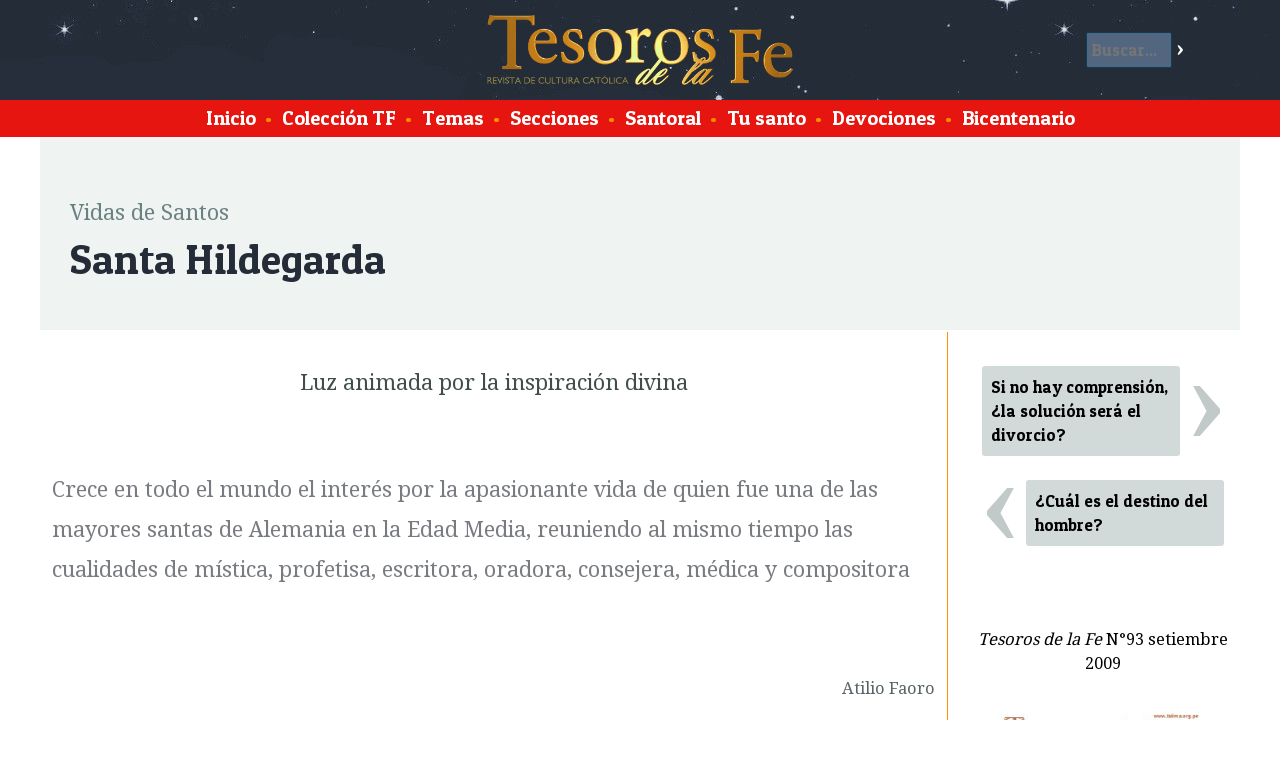

--- FILE ---
content_type: text/html; charset=ISO-8859-1
request_url: https://tesorosdelafe.fatima.org.pe/articulo-501-santa-hildegarda
body_size: 11839
content:
<!DOCTYPE html>
<html lang="es">
<head>
<title>Revista de cultura cat&oacute;lica Tesoros de la Fe / Santa Hildegarda</title>
<meta charset="ISO-8859-1">
<meta property="og:type" content="article">
<meta property="og:title" content="Santa Hildegarda">
<meta property="og:image" content="https://www.fatima.pe/images/fb/fb-501.jpg">
<meta property="og:url" content="https://www.tesorosdelafe.com/articulo-501-santa-hildegarda">
<meta property="og:description" content="Crece en todo el mundo el interés por la apasionante vida de quien fue una de las mayores santas de Alemania en la Edad Media, reuniendo al mismo tiempo las cualidades de mística, profetisa, escritora, oradora, consejera, médica y compositora.">
<link rel="stylesheet" href="/w3.css">
<meta name="viewport" content="device-width, initial-scale=1">
<link href='https://fonts.googleapis.com/css?family=Droid+Serif' rel='stylesheet' type='text/css'>
<link href='https://fonts.googleapis.com/css?family=Patua+One' rel='stylesheet'> 
<script>
function resaltaBusca(on) {
	if (on == 1){
		document.getElementById('buscar').style.backgroundColor = '#EFF3F1';
		document.getElementById('benv').style.backgroundColor = '#242C37';
		document.getElementById('b').style.backgroundColor = '#FFFFFF';
		document.getElementById('b').style.color = '#000000';
	}
	else {
		document.getElementById('buscar').style.backgroundColor = 'transparent';
		document.getElementById('benv').style.backgroundColor = 'transparent';
		document.getElementById('b').style.backgroundColor = '#536680';
		document.getElementById('b').style.color = '#ffffff';
	}
}
var mn2;
</script> 
<style>
html {
	height: 100%;
	min-height:100%;
}

body {
	font-family: 'Droid Serif', serif;
	font-size: 1.1em;
	background-color: #FFFFFF;
	padding: 0px;
	margin: 0px;
	height: 100%;
	min-height:100%;
}

#xlogo {
		width:auto;
		height:50%;
}

#cabeza {
	margin:0px;
	overflow: hidden; 
	background-image: url("https://www.tesorosdelafe.com/images/tesorocielo2.jpg");
	background-color: #242C37;
	height:100px;
	vertical-align: middle;
	padding: 10px;
}

#pie {
	margin:0px 0px 0px 0px;
	overflow: hidden; 
	background-color: #242C37;
	height: 150px;
	text-align: center;
	color: white;
	display: block;
	border-top: 2px solid #FF9000;
}

#subcabeza {
	display: block;
	margin:auto;
	overflow: hidden; 
/*
	background-color: #E6150F;
*/
	background-color: #E6150F;
	color: white;
	font-family: 'Patua One', cursive;
	font-size: 1.2em;
	text-align: center;
	padding: 0.2em;
/*
	border-top: 2px solid #FF9000;
	border-bottom: 2px solid #FF9000;
*/
}

#subcabeza a{
	padding: 5px;
	margin:0.5px;
	text-decoration: none;
	color: white;
	font-family: 'Patua One', cursive;
}

#subcabeza a:hover{
	background-color: #FF9000;
}

#principal {
	margin:auto;
	max-width:1200px;
	min-width:320px;
	min-height:100%;
	overflow: hidden; 
	background-color: white;
/*
	border: 1px solid green;
*/
}

h3 {
	font-size: 2.5em;
}

h1, h2, h3, h4 {
	font-family: 'Patua One', cursive;
}

.titulo {
	font-size: 2.5em;
	font-family: 'Patua One', cursive;
	color: #242C37;
	display: block;
	margin: 0px 0px 10px 0px;
}

.postituloart {
	font-size: 1.3em;
	display: block;
	clear: both;
	text-align: center;
	color: #414D4D;
}

.nariz {
	font-size: 1.3em;
	color: #787B80;
}

.artseccion {
	font-size: 1.3em;
	color: #6B8080;
	display: block;
	margin: 30px 0px 0px 0px;
}

.subtitulo, .suboption{
	font-size: 1.7em;
	font-family: 'Patua One', cursive;
	color: #566666;
	font-style: normal;
	font-weight: normal;
}

p {
	line-height: 1.9em;
}

.text1:first-letter{
	color:#E6150F;
	float: left;
	font-size: 4em;
	line-height: 1;
	margin: -0.1em 0.1em -0.1em 0em;
	padding: 0px;
}

@-moz-document url-prefix() {
    .text1:first-letter{
		color:#E6150F;
		float: left;
		font-size: 4em;
		line-height: 1;
		margin: 0em 0.1em 0em 0em;
		padding: 0px;
	}
}

.tablafix {
}


.tablader {
	float: right;
	margin: 20px;
	background-color: #FFFFFF;
	border-radius: 3px;
	box-shadow: 0px 0px 5px 5px #DEE6E6;
}

.tablader img, .tablacen img, .tablaizq img {
	width:100%;
	height:auto;
}

.tablader td{
	padding: 6px;
	text-align: center;
	font-family: 'Patua One', cursive;
}

.tablacen {
	clear: both;
	margin: 20px auto;
	background-color: #FFFFFF;
	border-radius: 3px;
	box-shadow: 0px 0px 5px 5px #DEE6E6;
}

.tablacen td{
	padding: 6px;
	text-align: center;
	font-family: 'Patua One', cursive;
}

.tablaizq {
	float: left;
	margin: 20px;
	background-color: #FFFFFF;
	border-radius: 3px;
	box-shadow: 0px 0px 5px 5px #DEE6E6;
}

.tablaizq td{
	padding: 6px;
	text-align: center;
	font-family: 'Patua One', cursive;
}

.tablafixizq td {
	padding: 5px 4px 5px 10px;
}

.tablafixder td {
	padding: 5px 10px 5px 4px;
}

.leyenda {
	color: #566666;
	font-size: 0.9em;
	line-height: 1.2em;
	word-wrap:break-word;
	max-width:450px;
	margin: -10px auto 10px auto;
	background-color: transparent;
}

.nota {

	overflow-wrap: break-word;
	word-wrap: break-word;
	-ms-word-break: break-all;
	/* This is the dangerous one in WebKit, as it breaks things wherever */
	word-break: break-all;
	/* Instead use this non-standard one: */
	word-break: break-word;
	
	display: inline-block;
	width: 100%;
	margin-top: 5px !important;
	margin-bottom: 3px !important;
/*
	max-width:250px;
*/
}

.autor {
	display: block;
	text-align: right;
	color: #566666;
	margin-bottom: 2em;
}

#colizquierda {
	margin:auto;
	overflow: hidden; 
	float:left;
}

.clear { clear: both;}

.santotit {
	font-family: 'Patua One', cursive;
	font-size: 1.2em;
	line-height: 1.4em;
	display: block;
	clear: both;
	text-decoration: none;
	color: #242C37;
}
.santotext {
	font-size: 0.9em;
	line-height: 1.2em;
	color: #484A4D;
}

.titindex {
	font-family: 'Patua One', cursive;
	font-size: 1.6em;
	display: block;
	clear: both;
	text-decoration: none;
	color: #242C37;
}

.titindex:hover {
	color: #FF9000;
}

.contindex {
	font-size: 1em;
	display: block;
	clear: both;
	text-decoration: none;
	color: #333333;
	line-height: 1.7em;
}
.tdindex {
	padding: 10px 20px 0px 15px;
}

.tdminindex {
	padding: 38px 0px 0px 10px;
	width: 80px;
	display: table-cell;
}

.secindex {
	font-size: 0.9em;
	color: #AAAAAA;
	text-decoration: none;
}

#ultesoro {
	background-color: #EFF3F1;
	margin: auto;
	margin-bottom: auto;
	overflow: hidden; 
	clear: both;
	padding: 30px;
}

#destacados {
	background-color: #FFDD93;
	margin: auto;
	margin-bottom: auto;
	overflow: hidden; 
	clear: both;
	padding: 10px 30px 0px 30px;
	border-bottom: 1px solid #FF9000;
}

#palabras {
	color: black;
	background-color: #D2D9D9;
	margin: auto;
	margin-bottom: auto;
	overflow: hidden; 
	float:right;
	width:28%;
	display:inline-block;
	clear: none;
	padding: 30px;
	line-height: 1.7em;
	font-family: 'Delius', cursive;
	font-style: italic;
}

#palabras2 {
	overflow: hidden; 
	height:50px;
	color: black;
	background-color: #D2D9D9;
	margin: auto;
	margin-bottom: auto; 
	display:none;
	clear: both;
	padding: 0px 30px 30px 30px; 
	line-height: 1.7em;
	font-family: 'Delius', cursive;
	font-style: italic;
	cursor:pointer;
}

.ultesoroarts {
	margin:auto;
	max-width:340px;
	overflow: hidden; 
/*
	float:left;
*/
	display: inline-block;
/*
	width: 30%;
*/
}

#ultesoroportada {
	margin:auto;
	width:280px;
	min-width:280px;
	padding: 0px;
	overflow: hidden; 
/*
	float:left;
*/
	display: inline-block;
}

#artprincipal {
	font-size: 1em;
	margin: auto;
	margin-bottom: 1em;
	overflow: hidden; 

/*
	float:left;
*/
	line-height: 1.7em;
	padding: 0px 30px; 
	max-width: 450px;
	display: inline-block;
}

#artprincipalresumen {
	font-size: 1.1em;
	color: #484A4D;
}

.artic{
	text-decoration: none;
	color: #000000;
	font-family: 'Patua One', cursive;
	font-size: 1em;
	background-color: #D2D9D9;
	display: block;
	overflow: hidden; 
	border: 1px solid transparent;
	margin: 4px;
	clear: both;
	padding: 0.5em;
	border-radius: 3px;
}

.artic:hover {
	background-color: #FF9000;
	color: #FFFFFF;
	border: 1px solid #FF9000;
}

.bull {
	color: #FF9000;
}

.tflista{
	text-decoration: none;
	color: black;
	font-size: 1em;
	background-color: white;
	display: inline-block;
	overflow: hidden; 
	margin: 0px;
	padding: 0.5em;
	width: 358px;
	height: 120px;
	border-radius: 10px;
	border: 5px solid white;
}

.tflista:hover{
	background-color: #FFDD93;
}

#coltflista{
	display: block;
	margin: auto;
	background-color: #EFF3F1;
/*
	overflow: hidden; 
*/
	border-top: 1px solid #FF9000;
}

#ultesorofecha1{
	font-size: 3em;
	line-height: 1em;
	color: #949999;
	display: inline-block;
	margin: -0.07em 0em 0.2em 0em;
	padding: 0em;
	float: left;
	text-align: center;
/*
	width: 140px;
*/
}

#ultesorofecha2{
	font-size: 3em;
	line-height: 1em;
	color: #B9BFBF;
	display: inline-block;
	margin: -0.07em 0em 0.2em 0em;
	padding: 0em;
	float: left;
	text-align: center;
/*
	width: 340px;
*/
}

#ultesoronumero{
	font-size: 1.4em;
	line-height: 1.1em;
/*
	color: #907f60;
*/
	display: block;
	margin: 0em;
	padding: 0em;
}

#ultesorotitulo{
	font-family: 'Patua One', cursive;
	color: #242C37;
	font-size: 2em;
	line-height: 1.2em;
	display: block;
/*
	clear: both;
*/
	margin: 0em;
	padding: 0em;
}

.artprincipaltit{
	font-family: 'Patua One', cursive;
	color: #242C37;
	font-size: 2em;
	line-height: 1.2em;
	margin: 0em 0em 0.2em 0em ;
	padding: 0em;
	text-decoration: none;
}

.artprincipaltit:hover{
	color: #FF9000;
}

.artprincipaldesc{
	color: #787B80;
	font-size: 1em;
	line-height: 1.4em;
/*
	clear: both;
*/
	margin: 0.4em 0.2em 1em 0.2em;
	padding: 0em;
}

.ultesorodesc{
	color: #787B80;
	font-size: 0.8em;
	line-height: 1.4em;
}

.ultanteriorsiguiente{
	line-height: 0.7em;
	font-family: 'Droid Serif', serif;
	text-decoration: none;
	background-color: #D2D9D9;
	font-size: 3em;
	width:55px;
	text-align: center;
	color: white;
	display: block;
	margin: 0.1em;
	padding: 0.0em 0.01em 0.1em 0.01em; 
	border-radius: 3px;
	float: left; 
}
.ultanteriorsiguiente:hover{
	background-color: #667979;
}
.imgiz {
	margin: 5px 10px 5px 0px;
}

.imgder {
	margin: 5px 0px 5px 10px;
}

.leerarticulo {
	font-family: 'Patua One', cursive;
	font-size: 1em;
	border: 2px solid #FF9000;
	background-color: #242C37;
	color: white;
	display: block;
	margin: 0.8em 0em;
	border-radius: 4px;
	padding: 0.18em; 
	width: 120px;
	text-align: center;
	text-decoration: none;
}

.leerarticulo:hover {
	background-color: #FFDD93;
	color: #242C37;
}

.buscarpag {
	font-family: 'Patua One', cursive;
	font-size: 1.2em;
	background-color: #907f60;
	color: white;
	display: inline-block;
	margin: 0.8em 0em;
	border-radius: 3px;
	padding: 0.2em; 
	width: 50px;
	text-align: center;
	text-decoration: none;
}

.buscarpag:hover {
	background-color: #FFDD93;
	color: #242C37;
}

#mistotf {
	display: table-cell;
	width: 250px;
	overflow: hidden;
	border-left: 1px solid #FF9000;
	padding: 30px 10px 30px 30px;
	margin: 0px 0px 0px 30px;
}

.mismotftit { 
	display: block;
	color: #242C37;
	font-family: 'Patua One', cursive;
	font-size: 1.3em;
	line-height: 1.3em;
}

.mismotfart{
	display: block;
	color: black;
	font-family: 'Patua One', cursive;
	border-top: 1px dotted gray;
	padding: 10px 0px;
	text-decoration: none;
}

.mismotfart:hover {
	background-color: #FFDD93;
}

#buscar {
	display: block;
	color: white;
	padding: 10px;
	border-radius: 2px;
	width: 70%;
}

#buscar input[type=text]{
	border: 1px solid #0E3C59;
	font-size: 1em;
	margin: 0px;
	background-color: #536680;
	font-family: 'Patua One', cursive;
	padding: 5px;
	color: white;
	width: 70%;
	border-radius: 2px;
}

#buscar input[type=submit]{
	background-color: transparent;
	color: white;
	border: 0px solid transparent;
	font-size: 1em;
	font-family: 'Patua One', cursive;
	margin: 0px;
	padding: 5px;
}

#buscar input[type=submit]:hover{
	background-color: #FFDD93;
	color: #FFDD93;
}



#imgcaratula {
	width: 280px;
	margin: 0px 0px 0px 0px;
	padding: 0px 0px -50px 0px;
}

.listanombres {
	padding: 50px;
	line-height: 1.7em;
	-webkit-column-count: 6; /* Chrome, Safari, Opera */
	-moz-column-count: 6; /* Firefox */
	column-count: 6;
}

.bicentenario {
	padding: 50px;
	line-height: 1.7em;
	-webkit-column-count: 3; /* Chrome, Safari, Opera */
	-moz-column-count: 3; /* Firefox */
	column-count: 3;
}

.bicentenario img {
		width: 100% !important;
		height: auto !important;
}

.bicentenario table {
		width: 50% !important;
}

.cadanombre {
	display: block;
	padding: 5px;
	border-radius: 5px;
	text-decoration: none;
	color: black;
}
.cadanombre:hover {
	background-color: #FFDD93;
}

#xlogo {
	margin:0px 0px 0px 0px;
	height:100px;
}



.menu2boton {
		display: inline-block;
		padding: 5px;
		border-radius: 2px;
		background-color: #E6150F;
		color: white;
		font-size: 1em;
	}

.menu2 {
	overflow: hidden;
	width:200px;
	position: absolute;
	left: 10px;
	top: 10px;
	display: none;
	z-index: 200000;
}

.menu2cont {
	overflow: hidden;
	display: none;
	position: relative;
	left: 0px;
	top: 0px;
	padding: 0px;
	background-color: #E6150F;
}

.menu2cont a {
	display: block;
    color: white;
    padding: 5px;
	text-decoration: none;
	font-family: 'Patua One', cursive;
	font-size: 1.2em;
	background-color: #E6150F;
	border-top: 1px solid #FF9000;
}

.menu2cont a:hover {
	background-color: #FF9000;
}

.menu2:hover .menu2cont {
	display: block;
}

#buscar2 {
	display:none;
	width: 90%;
}

#buscar2 input[type=text]{
	border: 1px solid #FFFFFF;
	font-size: 1em;
	margin: 0px;
	background-color: white;
	font-family: 'Patua One', cursive;
	padding: 5px;
	color: black;
	width: 70%;
	border-radius: 2px;
}

#buscar2 input[type=submit]{
	background-color: #0E3C59;
	color: white;
	border: 0px solid transparent;
	font-size: 1em;
	font-family: 'Patua One', cursive;
	margin: 0px;
	padding: 5px;
}

.destacado2 {
	display: table-cell;
}

.artcontent {
	padding: 10px;
}

.sant {
	font-family: 'Patua One', cursive;
	padding:3px;
	width:76px;
	text-align:center;
	display:block;
	background-color:#FF9000;
	border-radius: 25px;
	text-decoration:none; 
	color: #FFFFFF;
}

.sant:hover {
	background-color:#FFDD93;
	color: #242C37;
}

.tema {
	text-decoration: none;
	color: #242C37;
	display:inline-block;
	padding: 1px 20px;
	border-radius: 200px;
}

#santoralarticulo {
	clear: both;
	background-color:#FFDD93;
	margin: -30px -30px -30px -30px;
	padding: 15px;
	color: #242C37;
	float: right;
	width: 50%;
}

#santoralarticulo h5 {
	font-size: 1.4em;
	font-family: 'Patua One', cursive;
	font-weight: normal;
	margin: 0px;
	color: #242C37;
}

#santoralarticulo span {
	font-size: 1em;
	font-family: 'Patua One', cursive;
	font-weight: normal;
	margin: 0px;
	color: #242C37;
}

.tema:hover {
	background-color:#FFDD93;
	color: #242C37;
}

.textlpds {
	float: none;
	clear: both;
	display: block;
	margin: 20px auto;
	background-color: #FFFFFF;
	border-radius: 3px;
	box-shadow: 0px 0px 5px 5px #DEE6E6;
	max-width:100%;
	padding: 20px;
	font-weight: bold;
}

@media screen and (max-width: 1100px) {
	#xlogo {
		height:70px;
		width:auto;
	}
	
	#cabeza {
		height:80px;
	}
}

@media screen and (max-width: 800px) {
	#xbanner {
		display:none;
	}
	
	.santotext {
/*
		display:none;
*/
	}
	
	#xlogo {
		width:auto;
		height:50%;
		margin-top: 15px;
	}
	.tablacen, .tablaizq, .tablader {
		float: none;
		clear: both;
		margin: 20px auto;
		background-color: #FFFFFF;
		border-radius: 3px;
		box-shadow: 0px 0px 5px 5px #DEE6E6;
		max-width:100%;
	}
	

	.tablacen td, .tablaizq td, .tablader td {
		padding: 6px;
		text-align: center;
		font-family: 'Patua One', cursive;
	}
	
	
	
	#artprincipal {
			display: none;
		}
	#santoralarticulo {
		display:none;
	}
	
	.ultesoroarts {
		display:none;
	}
	
	#artprincipal {
		margin-right: 0px;
	}
	
	#palabras {
		display: none;
	}
	
	#palabras2 {
		display: block;
	}
	
	.tdindex {
		padding: 10px 10px 0px 15px;
	}

	#ultesoro {
		padding: 20px;
	}
	
	#destacados {
		padding: 10px 20px;
	}
	
	.leerarticulo {
		margin-right:5px;
	}
	
	#menu {
		display: none;
	}
	
	.menu2 {
		display: block;
	}
	
	#buscar {
		display: none;
	}
	
	#buscar2 {
		display: inline-block;
	}
	
	.destacado2 {
		display: none;
	}
	
	.tflista {
		width: 42%;
	}
	
	.listanombres {
		padding: 20px;
		line-height: 1.7em;
		-webkit-column-count: 4; /* Chrome, Safari, Opera */
		-moz-column-count: 4; /* Firefox */
		column-count: 4;
	}
	
	.bicentenario {
		padding: 20px;
		line-height: 1.7em;
		-webkit-column-count: 2; /* Chrome, Safari, Opera */
		-moz-column-count: 2; /* Firefox */
		column-count: 2;
	}
	
	#mistotf {
		display: none;
	}
	
	.artcontent {
		padding: 5px;
	}



}


@media screen and (max-width: 500px) {
/*
		.santotext {
			display:none;
		}

		.tablacen, .tablaizq, .tablader {
			clear: both;
			margin: 20px auto;
			background-color: #FFFFFF;
			border-radius: 3px;
			box-shadow: 0px 0px 5px 5px #DEE6E6;
			max-width:100%;
		} 

		.tablacen td, .tablaizq td, .tablader td {
			padding: 6px;
			text-align: center;
			font-family: 'Patua One', cursive;
		}
*/
		.tdminindex {
			display: table-cell;
		}
		#ultesoro {
			padding: 10px;
		}
		.tflista {
			width: 90%;
		}
		
		.listanombres {
			padding: 10px;
			line-height: 1.7em;
			-webkit-column-count: 2; /* Chrome, Safari, Opera */
			-moz-column-count: 2; /* Firefox */
			column-count: 2;
		}
		
		.bicentenario {
			padding: 10px;
			line-height: 1.7em;
			-webkit-column-count: 1; /* Chrome, Safari, Opera */
			-moz-column-count: 1; /* Firefox */
			column-count: 1;
		}
}



</style>
</head>
<body>
	<div id="cabeza" class="w3-display-container">

		
		<a href="/" class="">
		<img id="logo" class="xw3-image xw3-mobile w3-display-middle" style="height:70px !important;width:auto !important;" src="/images/tesodefe.png" id="logo">
		</a>
			
		<div class="w3-display-right" onMouseOver="resaltaBusca(1);" onMouseOut="resaltaBusca(0);">
			<form id="buscar" action="" method="post" onSubmit="this.a.value='buscar-'+this.b.value;">
			<input name="b" id="b" type="text" maxlength="120" placeholder="Buscar..."><input id="benv" type="submit" value="&gt;">
			<input name="a" type="hidden">
			</form>
		</div>

	</div>
	<div id="subcabeza">
		<div id="menu">
			<a href="/">Inicio</a>
			<span class="bull">&bull;</span>
			<a href="/tesoros"><span>Colecci&oacute;n TF</span></a>
			<span class="bull">&bull;</span>
			<a href="/temas"><span>Temas</span></a>
			<span class="bull">&bull;</span>
			<a href="/secciones"><span>Secciones</span></a>
			<span class="bull">&bull;</span>
			<a href="/santoral"><span>Santoral</span></a>
			<span class="bull">&bull;</span>
			<a href="/nombres"><span>Tu santo</span></a>
			<span class="bull">&bull;</span>
			<a href="/mapa"><span>Devociones</span></a>
			<span class="bull">&bull;</span>
			<a href="/bicentenario-
1
			"><span>Bicentenario</span></a>

<!--
			<span class="bull">&bull;</span>
			<a href="/donaciones"><span>Donaciones</span></a>
-->
		</div>
		<form id="buscar2" action="" method="post" onSubmit="this.a.value='buscar-'+this.b.value;">
				<input name="b" id="b" type="text" maxlength="120" placeholder="Buscar..."><input id="benv" type="submit" value="&gt;">
				<input name="a" type="hidden">
		</form>
	</div>
	<div class="menu2">
		<div class="menu2boton" style="cursor:pointer;"><b>&nbsp; &#9776; &nbsp;</b></div>
		<div class="menu2cont">
			<a href="/"><span class="bull">&bull;</span> <span>Inicio</a>
			<a href="/tesoros"><span class="bull">&bull;</span> <span>Colecci&oacute;n TF</span></a>
			<a href="/temas"><span class="bull">&bull;</span> <span>Temas</span></a>
			<a href="/secciones"><span class="bull">&bull;</span> <span>Secciones</span></a>
			<a href="/santoral"><span class="bull">&bull;</span> <span>Santoral</span></a>
			<a href="/nombres"><span class="bull">&bull;</span> <span>Tu santo</span></a>
			<a href="/mapa"><span class="bull">&bull;</span> <span>Devociones</span></a>
			<a href="/bicentenario-
1
			"><span class="bull">&bull;</span> <span>Bicentenario</span></a>
<!--
			<a href="/donaciones"><span class="bull">&bull;</span> <span>Donaciones</span></a>
-->
		</div>
	</div>


<div id="principal">
<div id="ultesoro">
	
<span class="artseccion">Vidas de Santos</span>
<span class="titulo">Santa Hildegarda</span>
</div>

<table width="100%"><tr>

<td width="*" valign="top" class="artcontent">
	
	<p class="postituloart">Luz animada por la inspiración divina</p><br>
<p class="nariz">Crece en todo el mundo el interés por la apasionante vida de quien fue una de las mayores santas de Alemania en la Edad Media, reuniendo al mismo tiempo las cualidades de mística, profetisa, escritora, oradora, consejera, médica y compositora</p>
<p class="nariz">&nbsp;</p>
<p class="autor">Atilio Faoro</p><br>
<table   style="BORDER-COLLAPSE: collapse"  class="tablafixizq tablaizq tablafix "  border="0"   cellpadding="0" cellspacing="0">
<tbody>
<tr>
<td></td></tr>
<tr>
<td>
<table  border="0"   cellpadding="0">
<tbody>
<tr>
<td><img src="https://www.fatima.pe/images/new/2009/vs93a.jpg"></td></tr></tbody></table></td>
<td></td></tr>
<tr>
<td></td>
<td></td></tr></tbody></table>
<p class="text">Transcurridos nueve siglos, continúa viva en la memoria, especialmente de los católicos alemanes, esta gran santa a la que San Bernardo llamó “luz animada por la inspiración divina”, que aconsejaba a Papas, obispos y emperadores.</p>
<p class="text">Estamos en el año 1097. La Cristiandad está dominada por un solo pensamiento: ¡liberar Tierra Santa! Reinos católicos enteros se comprometen en una enorme movilización que quedará conocida en la Historia como las Cruzadas. Hace poco, en 1095, las multitudes aclamaron con entusiasmo al Papa Urbano II que, en Clermont-Ferrant, había exhortado a los cristianos a socorrer a sus hermanos oprimidos en Jerusalén.</p>
<p class="text">Después de un período de confusión y desórdenes, una nueva era de fervor religioso parece comenzar. En 1098, el monje benedictino Roberto de Solesmes funda la abadía del Císter, como resultado de la reforma gregoriana. De esta abadía saldrá el monje Bernardo, que funda a su vez, en 1115, la abadía de Claraval. Ella atraerá tantas vocaciones que, a la muerte en 1153, la Orden del Císter contará con 343 monasterios, de los cuales 167 salidos de Claraval. Los cartujos fundados por San Bruno y los premonstratenses por San Norberto, son otros síntomas del fervor religioso que anima esta época.</p>
<p class="suboption">Una niña predestinada de origen noble</p>
<p class="text">En este mundo así floreciente y en ebullición, nace el año 1098 una niña que recibe el nombre de Hildegarda von Bingen. Sus padres, Hildeberto y Matilde, probablemente originarios de Bermersheim, en el condado de Spanhein, pertenecen a la nobleza local del Palatinado.</p>
<p class="text"><i>“A los tres años de edad yo vi una tal luz que incendiaba mi alma. A los ocho años, me consagré a Dios y hasta los quince años veía yo en mi alma muchas cosas que escondía a los demás, pues notaba que ellos no tenían este tipo de visiones”.</i> Así comienza la vida mística de Santa Hildegarda, que a los ocho años fue confiada al monasterio de Disibodenberg para ser educada. Allí vivía una religiosa de nombre Jutta, hija del conde de Spanhein, que tomó para sí el encargo de cuidar a esta niña que daba señales de una gran vocación.</p>
<p class="text">Fue Jutta quien enseñó a Hildegarda el canto de los salmos y el arte musical. En aquel tiempo, se decía <i>“aprender a leer es aprender a salmodiar”.</i> De este período de su vida, apenas se sabe que ella tenía una salud muy frágil y que era siempre favorecida por visiones, narradas con discreción apenas a su tutora y a uno de los monjes de San Disibodo, llamado Volmar.</p>
<p class="text">A los doce años, edad en que una mujer era entonces considerada mayor, la joven mística profesa sus votos religiosos. Su virtud sobresale de tal modo que, a los 39&nbsp;años, cuando muere Jutta, es elegida abadesa.</p>
<p class="suboption">Una vocación semejante a la de los profetas del Antiguo Testamento</p>
<p class="text"><i>“A los 40 años, tuve una visión donde una voz decía: «Di lo que viste y entendiste, no a la manera de otro hombre, sino según la voluntad de aquel que sabe, ve y dispone todas las cosas en el secreto de sus misterios»”.</i> Se trataba de una orden decisiva que indicaba la vocación de Hildegarda, semejante a la de los profetas del Antiguo Testamento, quienes eran <i>las bocas de Dios</i>. Sobre esta vocación, Hildegarda insistirá diciendo que <i>“una voz del Cielo me mandaba decir y escribir todo, tal cual lo oía y me era enseñado”</i>. Esta voz se presentó a ella como <i>“la Luz viva que ilumina lo que es oscuro”</i>. Santa Hildegarda se pone entonces a escribir su primer libro <i>Scivias</i> (<i>Conoce los caminos del Señor</i>), trabajo que llevará diez años para ser ejecutado.</p>
<p class="text">Las visiones y actividades de la nueva abadesa despiertan la atención de las autoridades eclesiásticas, preocupadas con el eco de tales revelaciones y de la perplejidad que algunos sentían frente a ellas. El arzobispo Heinrich, de Maguncia, diócesis a la que pertenecía el convento de Hildegarda, quiere aprovechar la presencia del Papa Eugenio III en Tréveris, donde debe reunirse en 1147 un sínodo preparatorio del Concilio de Reims. El escenario es grandioso. Tréveris es la ciudad del emperador Constantino, quien residió allí con su madre Santa Elena hasta el año 316. El Papa —un cisterciense de Claraval— reunía a cardenales, obispos y abades para un tema vital, como era confirmar una vez más las reformas emprendidas por el Papa San Gregorio VII.</p>
<p class="suboption">Santidad atrae multitud de fieles</p>
<table   style="BORDER-COLLAPSE: collapse"  class="tablafixder tablader tablafix "  border="0"   cellpadding="0" cellspacing="0">
<tbody>
<tr>
<td></td></tr>
<tr>
<td></td>
<td>
<table  border="0"   cellpadding="0">
<tbody>
<tr>
<td><img src="https://www.fatima.pe/images/new/2009/vs93b.jpg"></td></tr>
<tr>
<td>
<table  style="BORDER-COLLAPSE: collapse"   border="0" bordercolor="#111111" width="100%" cellpadding="10" cellspacing="0">
<tbody>
<tr>
<td width="100%">
<p class="leyenda">Abadía de Eibingen</p></td></tr></tbody></table></td></tr></tbody></table></td></tr>
<tr>
<td></td>
<td></td></tr></tbody></table>
<p class="text">En esta importante asamblea, otro tema entra en la agenda: la ortodoxia de las visiones de la abadesa de un oscuro convento en las márgenes del Rhin. El Papa designa a dos prelados, el obispo de Verdún y su obispo auxiliar para informarse sobre la conducta, escritos y vida de esa religiosa. Días después, ellos regresan para presentar un informe de la visita, trayendo al Papa las partes ya escritas del libro <i>Scivias</i>. Escena impresionante: el Pontífice resuelve leer en público las revelaciones de la abadesa. Se le atribuye a San Bernardo la conclusión de la asamblea: <i>“Es necesario impedir que se apague una tan admirable luz animada por la inspiración divina”</i>.</p>
<p class="text">El Papa escribe personalmente a Santa Hildegarda: <i>“Nosotros quedamos admirados, hija mía, que Dios muestre en nuestro tiempo nuevos milagros. Te felicitamos por la gracia de Dios. Conserva y guarda esa gracia”</i>. La carta es una de las 390 que aparecen en el libro recientemente publicado en Alemania bajo el patrocinio de la abadesa Walburga Storch OSB, de la misma abadía de Santa Hildegarda, en Rüdesheim-Eibingen.</p>
<p class="text">A partir de aquel episodio, comenzó una vida nueva para Santa Hildegarda, cuya fama se difundía más allá del Rhin. Fama no sólo debida a sus escritos, sino también a los milagros. Narran las crónicas el episodio del monje Arnold, que se opuso a la mudanza de las religiosas para un nuevo lugar que Dios había indicado en una visión a la santa. El monje levanta una querella contra Hildegarda hasta que es atacado por un tumor en la lengua, que le impide cerrar la boca e incluso hablar. Tomado de pavor, promete no oponerse más a la voluntad de Santa Hildegarda. Inmediatamente el tumor desaparece y el monje, arrepentido, es el primero en presentarse para trabajar en la construcción del monasterio que será fundado en Rupertsberg.</p>
<p class="text">De toda Francia y de Alemania miles de personas afluyen ávidas para oír un consejo o las exhortaciones de Hildegarda. Muchos le piden que cure las enfermedades del cuerpo, lo que hace dando su bendición. La santa abadesa tiene la capacidad de penetrar en los pensamientos de los peregrinos y apartarse de los que se aproximan con malas intenciones o para probar su virtud.</p>
<p class="suboption">Reprensiones a las autoridades espirituales y temporales</p>
<p class="text">Si los milagros demostraban la santidad de Hildegarda a los ojos de sus contemporáneos, más aún lo hicieron sus obras, su enorme correspondencia, como también las prédicas que fue invitada a proferir.</p>
<p class="text">La correspondencia de Santa Hildegarda sorprende por la dignidad de los destinatarios y de los remitentes de cartas y pedidos: Papas, obispos y un gran número de altas autoridades temporales, como, por ejemplo, los emperadores Conrado III y Federico I, de Alemania.</p>
<p class="text">Federico, que será conocido en la Historia como Barbarroja, pide que la santa lo visite en su palacio de Ingelsheim, cerca de Maguncia. Detalles de ese encuentro son conocidos por el contenido de las cartas del emperador y de las respuestas de Santa Hildegarda. Ésta, no dejándose intimidar por la alta posición del soberano, lo increpa con términos proféticos: <i>“Sé vigilante, porque actualmente todas las regiones del Reino están dominadas por embusteros que destruyen la justicia.... Sabe, pues, que el Rey supremo te mira; y no seas acusado delante de él de no haber ejercido correctamente tu oficio y no vengas así a avergonzarte”</i>.</p>
<p class="text">Otro es el tono de la correspondencia mantenida con el santo monje Bernardo de Claraval, que le escribe en términos elogiosos y sobrenaturales: <i>“Agradezco la gracia de Dios que está en ti. Yo te suplico que te acuerdes de mí delante de Dios...” </i>A esta misiva, responde: <i>“Me siento consolada por tu sabiduría en cosas que los hombres están llenos de errores. Tuve una visión, en la cual te vi como un hombre que mira al Sol sin miedo y con audacia. Mi querido padre, pide a Dios por mí, tú que eres como un águila que mira al Sol...”</i></p>
<p class="text">Al Papa Anastasio IV, elegido en 1153, Hildegarda le escribe en términos duros: <i>“¿Por qué no cortáis la raíz del mal que sofoca la buena hierba? ¿Por qué descuidáis la justicia que os fue confiada? ¿Cómo permitís que esta hija del Rey sea arrojada por tierra y que sus diademas y los ornamentos de su túnica sean destruidos por la grosería de los hombres? Vos que parecéis haber sido constituido pastor, levantaos y corred en dirección a la justicia de modo que, delante del Médico supremo, no seáis acusado de no haber purificado vuestros campos de las inmundicias. ¡Vos, hombre, manteneos en el buen camino y seréis salvo!”</i></p>
<p class="text">Como se nota en sus cartas, Hildegarda recibió la vocación de aconsejar, según los caminos de Dios, a los potentados y a las más altas autoridades de la época. Pero igualmente a innumerables personas simples, que a ella recurrían pidiendo un consejo. A todos Hildegarda respondía con ese tono solemne, humilde y severo, que caracteriza su estilo.</p>
<p class="suboption">Denuncia la herejía de los cátaros y prevé la victoria de la Iglesia</p>
<p class="text">Anticipándose al futuro, anuncia el estallido de una terrible herejía que sublevará al pueblo contra el Clero, por el hecho de que éste <i>“tenía voz y no osó levantarla”</i>, lo que permitió al enemigo <i>“ofrecer sus propios bienes, ¡cubriendo los ojos, las orejas y el vientre de todos los vicios!”</i></p>
<p class="text">De hecho, poco tiempo después, estalla la herejía de los cátaros, a la que ella describe con lujo de detalles que sorprende a los historiadores. Entre otras cosas dice: <i>“Mi estadía entre vosotros fue corta, pero no sin frutos. La verdad que por nosotros fue manifestada, no solamente por palabras sino por actos </i>(en alusión a sus milagros)<i>, desenmascaró a los lobos que, con piel de oveja, devoraban a vuestro pueblo. Ellos están desenmascarados, pero no presos. Bajo la apariencia de piedad, ellos rechazan la virtud, mezclando palabras celestiales con novedades profanas. ¡Desconfiad de ellos!”</i></p>
<p class="text">La profecía de Santa Hildegarda va más allá, previendo la victoria de la Iglesia sobre aquella herejía. Una aurora de justicia surgirá <i>“en el pueblo espiritual, lo que comenzará por un pequeño número que, sin tener riquezas dirá: piedad para nosotros, porque pecamos”</i>.</p>
<p class="text">Podría preguntarse también si ella no anuncia, con esas palabras, una era de fervor —que realmente se verificó en el siglo XIII— representada especialmente por la fundación de órdenes religiosas como la de los franciscanos y dominicos. Después de esta estadía en Colonia, Hildegarda emprenderá aún dos misiones, una a la ciudad de Maguncia, y otra al ducado de Suabia, probablemente el año 1170.</p>
<p class="suboption">Muerte plácida y glorificación póstuma</p>
<table   style="BORDER-COLLAPSE: collapse"  class="tablafixizq tablaizq tablafix "  border="0"   cellpadding="0" cellspacing="0">
<tbody>
<tr>
<td></td></tr>
<tr>
<td>
<table  border="0"   cellpadding="0">
<tbody>
<tr>
<td><img src="https://www.fatima.pe/images/new/2009/vs93c.jpg"></td></tr>
<tr>
<td>
<table  style="BORDER-COLLAPSE: collapse"   border="0" bordercolor="#111111" width="100%" cellpadding="10" cellspacing="0">
<tbody>
<tr>
<td width="100%">
<p class="leyenda">Relicario que contiene los restos de Santa Hildegarda, en Eibingen </p></td></tr></tbody></table></td></tr></tbody></table></td>
<td></td></tr>
<tr>
<td></td>
<td></td></tr></tbody></table>
<p class="text">Esta gran figura religiosa —mística, profetisa, escritora, oradora, consejera, médica y compositora— pasa sus últimos años en el convento de Eibingen, el tercero que fundó y el único que se salvó de los saqueos y de las devastaciones de las guerras. <i>“Nuestra buena Madre </i>—narra una religiosa—<i> después de combatir piadosamente por el Señor, descontenta de la vida presente, deseaba cada día más evadirse de esta Tierra para unirse a Cristo. Sufriendo de su enfermedad, ella pasa alegremente de este siglo hasta el Esposo celestial, en el octogésimo año de su existencia, el día 17 de setiembre de 1179”</i>.</p>
<p class="text">En la noche aparecen señales luminosas en el cielo. Por ellas, quiso Dios ciertamente manifestar las luces sobrenaturales que había concedido a su dilecta hija, hoy, en la gloria celestial, y que se hizo famosa en el mundo por haber manifestado a los hombres a Aquel que es la Sabiduría Encarnada, Nuestro Señor Jesucristo.&nbsp;&nbsp;&nbsp;&nbsp;&nbsp;<img src="https://www.fatima.pe/images/new/2009/romborojo.gif" height="12" width="12"></p><br><br>

	<div class="clear" style="height: 40px;"></div>
	<table width="100%" cellpadding="0" cellspacing="0" align="center">
	<tr>
	<td valign="absmiddle">
	<span style="color: #C2C9C9; font-size: 8em; line-height: 0.5em; display: inline-block;">&lsaquo;</span>
	</td>
	<td valign="absmiddle" width="45%">
	<a class="artic" style="vertical-align:middle;" href="/articulo-498-cual-es-el-destino-del-hombre">
		¿Cuál es el destino del hombre?
	</a>
	</td>
	<td valign="absmiddle" width="45%">
	<a class="artic" href="/articulo-500-pregunta-si-no-hay-comprension-la-solucion-sera-el-divorcio" style="text-align: right;">
		Si no hay comprensión, ¿la solución será el divorcio?
	</a>
	</td>
	<td valign="absmiddle">
	<span style="color: #C2C9C9; font-size: 8em; line-height: 0.5em; display: inline-block;">&rsaquo;</span>
	</td>
	</tr>
	</table>
</td>

<td id="mistotf" valign="top">
	<table width="100%" cellpadding="0" cellspacing="0">
	<tr>
	<td valign="absmiddle">
	<a class="artic" href="/articulo-500-pregunta-si-no-hay-comprension-la-solucion-sera-el-divorcio">
		Si no hay comprensión, ¿la solución será el divorcio?
	</a>
	</td>
	<td valign="absmiddle">
	<span style="color: #C2C9C9; font-size: 8em; line-height: 0.5em; display: inline-block;">&rsaquo;</span>
	</td>
	</tr>
	</table>
	<div class="clear" style="height: 10px;"></div>
	<table width="100%" cellpadding="0" cellspacing="0">
	<tr>
	<td valign="absmiddle">
	<span style="color: #C2C9C9; font-size: 8em; line-height: 0.5em; display: inline-block;">&lsaquo;</span>
	</td>
	<td valign="absmiddle">
	<a class="artic" style="vertical-align:middle;" href="/articulo-498-cual-es-el-destino-del-hombre">
		¿Cuál es el destino del hombre?
	</a>
	</td>
	</tr>
	</table>
	
	
	<br><br><br>
	<center>
	
	<i>Tesoros de la Fe</i> N&deg;93 setiembre 2009
	<br><br>
	<a href="/tesoro-93">
	<img src="https://www.fatima.pe/images/new/2009/pdTF093.jpg" width="250">
	</a>
	<br>
	<span class="mismotftit">La Virgen de las Mercedes, Reina de Paita</span>
	<br>
	</center>
			<a class="mismotfart" href="/articulo-497-la-sabiduria-de-los-monasterios">
		La sabiduría de los monasterios
		</a> 
			<a class="mismotfart" href="/articulo-499-la-madre-que-rechazo-el-regalo-de-dios">
		La madre que rechazó el regalo de Dios
		</a> 
			<a class="mismotfart" href="/articulo-496-la-virgen-de-las-mercedes-de-paita">
		La Virgen de las Mercedes, Reina&nbsp;de&nbsp;Paita
		</a> 
			<a class="mismotfart" href="/articulo-498-cual-es-el-destino-del-hombre">
		¿Cuál es el destino del hombre?
		</a> 
			<a class="mismotfart" href="/articulo-501-santa-hildegarda">
		Santa Hildegarda
		</a> 
			<a class="mismotfart" href="/articulo-500-pregunta-si-no-hay-comprension-la-solucion-sera-el-divorcio">
		Si no hay comprensión, ¿la solución será el divorcio?
		</a> 
	
	
</td>

</tr></table>
<br><br><br>

<div class="clear"></div>
&nbsp;<span class="subtitulo">Art&iacute;culos relacionados</span>
<table border="0" style="border-collapse:collapse;">

		
	
	<tr style="border-top: 1px solid #D2D9D9;">
	<td style="padding-top: 18px;" class="tdminindex" valign="top">
		<a href="/articulo-92-san-bernardo-de-claraval">
		<img src="https://www.fatima.pe/images/new/2003/contvs20.jpg" width="80">
		</a>
	</td>
	<td class="tdindex" valign="top">
		<a class="titindex" href="/articulo-92-san-bernardo-de-claraval">
		San Bernardo de Claraval
		</a>
		<span class="contindex">
		De tiempo en tiempo la Providencia hace surgir hombres providenciales que marcan todo su siglo, como San Bernardo, el Doctor Melifluo, cantor de la Virgen, gran predicador de cruzadas, extirpador de cismas y herejías, pacificador eximio y uno de los mayores místicos de la Iglesia...
		</span>
		<p align="right" style="margin:0px;">
		<a class="leerarticulo" href="/articulo-92-san-bernardo-de-claraval">Leer art&iacute;culo</a>
		</p>
	</td>
	</tr>
		
	
	<tr style="border-top: 1px solid #D2D9D9;">
	<td style="padding-top: 18px;" class="tdminindex" valign="top">
		<a href="/articulo-781-san-basilio-magno">
		<img src="https://www.fatima.pe/images/new/2013/contvs133.jpg" width="80">
		</a>
	</td>
	<td class="tdindex" valign="top">
		<a class="titindex" href="/articulo-781-san-basilio-magno">
		San Basilio Magno
		</a>
		<span class="contindex">
		Honra y ornamento de la Iglesia. Obispo, Confesor y Doctor de la Iglesia, impertérrito defensor de la fe contra los errores de su tiempo, iniciador de la vida monástica en común, recibió el título de Padre de...
		</span>
		<p align="right" style="margin:0px;">
		<a class="leerarticulo" href="/articulo-781-san-basilio-magno">Leer art&iacute;culo</a>
		</p>
	</td>
	</tr>
		
	
	<tr style="border-top: 1px solid #D2D9D9;">
	<td style="padding-top: 18px;" class="tdminindex" valign="top">
		<a href="/articulo-4-santo-tomas-de-aquino">
		<img src="https://www.fatima.pe/images/new/2002/contvs01.jpg" width="80">
		</a>
	</td>
	<td class="tdindex" valign="top">
		<a class="titindex" href="/articulo-4-santo-tomas-de-aquino">
		Santo Tomás de Aquino
		</a>
		<span class="contindex">
		Proclamado como “esplendor y flor de todo el mundo” por San Alberto Magno, fue llamado Doctor Angélico por el Papa San Pío V, habiendo recibido de la Santa Iglesia el título oficial de Doctor Común, debido a su incomparable sabiduría teológica y filosófica...
		</span>
		<p align="right" style="margin:0px;">
		<a class="leerarticulo" href="/articulo-4-santo-tomas-de-aquino">Leer art&iacute;culo</a>
		</p>
	</td>
	</tr>
		
	
	<tr style="border-top: 1px solid #D2D9D9;">
	<td style="padding-top: 18px;" class="tdminindex" valign="top">
		<a href="/articulo-171-san-alberto-magno">
		<img src="https://www.fatima.pe/images/new/2004/contvs35.jpg" width="80">
		</a>
	</td>
	<td class="tdindex" valign="top">
		<a class="titindex" href="/articulo-171-san-alberto-magno">
		San Alberto Magno
		</a>
		<span class="contindex">
		Santo dominico, llamado Doctor universal, gran sabio, teólogo y filósofo, predicador de una cruzada, fue eximio profesor en La Sorbona de París, el más famoso centro universitario de la época...
		</span>
		<p align="right" style="margin:0px;">
		<a class="leerarticulo" href="/articulo-171-san-alberto-magno">Leer art&iacute;culo</a>
		</p>
	</td>
	</tr>
		
	
	<tr style="border-top: 1px solid #D2D9D9;">
	<td style="padding-top: 18px;" class="tdminindex" valign="top">
		<a href="/articulo-537-santa-catalina-de-siena">
		<img src="https://www.fatima.pe/images/new/2010/contvs100.jpg" width="80">
		</a>
	</td>
	<td class="tdindex" valign="top">
		<a class="titindex" href="/articulo-537-santa-catalina-de-siena">
		Santa Catalina de Siena
		</a>
		<span class="contindex">
		Dios suscitó en el siglo XIV a una santa con un ardiente celo por la Santa Iglesia y que idealizaba una cruzada contra los infieles...
		</span>
		<p align="right" style="margin:0px;">
		<a class="leerarticulo" href="/articulo-537-santa-catalina-de-siena">Leer art&iacute;culo</a>
		</p>
	</td>
	</tr>
		
</table>

</div>
<br>
<br>
<br>

<center>
<a href="http://www.fatima.pe" style="margin:0px;">
<img class="w3-hide-small" src="/images/banner-fatima.jpg" style="max-width:100%;height:auto;margin:0px;">
<img class="w3-hide-medium w3-hide-large" src="/images/banner-fatima2.jpg" style="max-width:100%;height:auto;margin:0px;">
</a>
</center>
<br>

<p id="pie">Promovido por la Asociaci&oacute;n Santo Tom&aacute;s de Aquino</p>
<script>
  (function(i,s,o,g,r,a,m){i['GoogleAnalyticsObject']=r;i[r]=i[r]||function(){
  (i[r].q=i[r].q||[]).push(arguments)},i[r].l=1*new Date();a=s.createElement(o),
  m=s.getElementsByTagName(o)[0];a.async=1;a.src=g;m.parentNode.insertBefore(a,m)
  })(window,document,'script','https://www.google-analytics.com/analytics.js','ga');

  ga('create', 'UA-25417966-3', 'auto');
  ga('send', 'pageview');

</script>
<script type="text/javascript" src="//s7.addthis.com/js/300/addthis_widget.js#pubid=ra-57be163aeca660ea"></script>
<!-- 
<script language="JavaScript" src="/cgi-bin/ytfeed2.cgi"></script>
<div class="" onClick="document.getElementById('abajo3').style.display='none';this.style.display='none';" 
 style="z-index:1000000000000;padding:5px 13px;position:fixed;bottom:70px;right:0px;background:orange;color:white;font-size:2em;line-height:100%;cursor:pointer;">&times;</div>
-->
</body>
</html>



--- FILE ---
content_type: text/plain
request_url: https://www.google-analytics.com/j/collect?v=1&_v=j102&a=1333419725&t=pageview&_s=1&dl=https%3A%2F%2Ftesorosdelafe.fatima.org.pe%2Farticulo-501-santa-hildegarda&ul=en-us%40posix&dt=Revista%20de%20cultura%20cat%C3%B3lica%20Tesoros%20de%20la%20Fe%20%2F%20Santa%20Hildegarda&sr=1280x720&vp=1280x720&_u=IEBAAEABAAAAACAAI~&jid=509665584&gjid=681845747&cid=1768984932.1769438411&tid=UA-25417966-3&_gid=1091005768.1769438411&_r=1&_slc=1&z=1967767631
body_size: -454
content:
2,cG-RXFDKZK20H